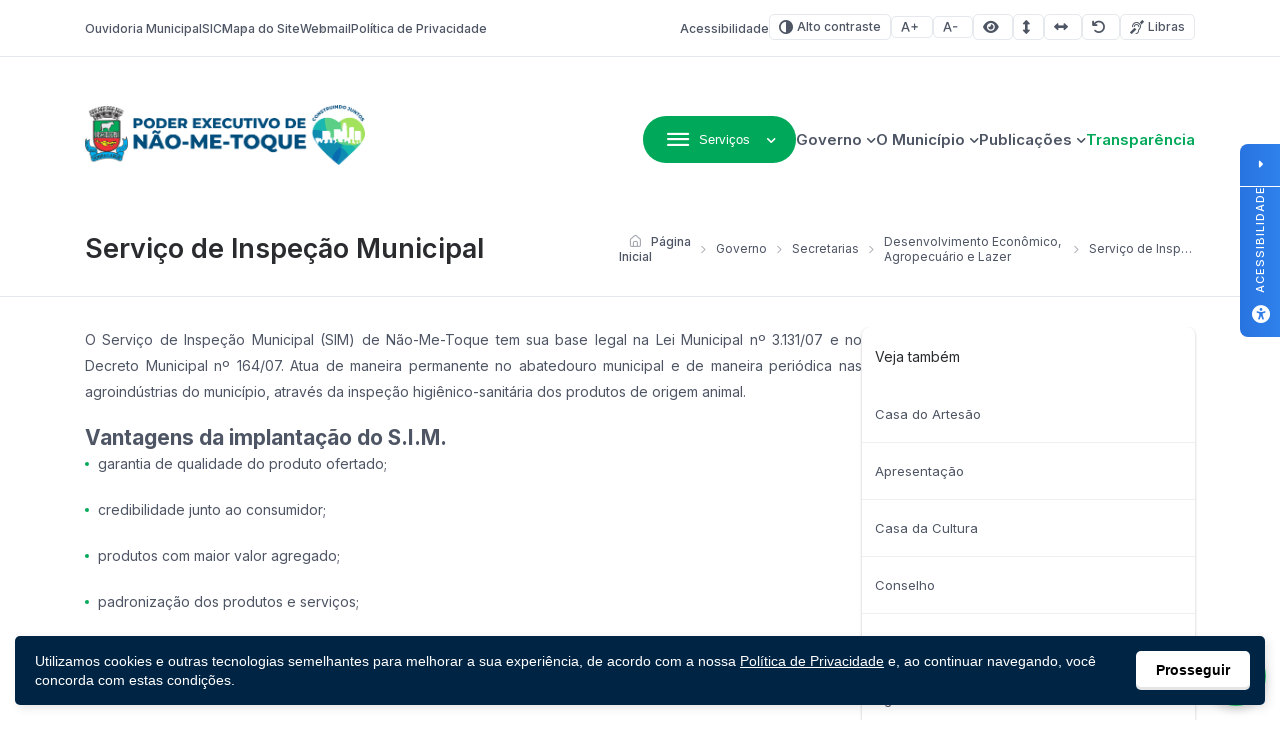

--- FILE ---
content_type: text/css
request_url: https://naometoque.rs.gov.br/wp-content/themes/prefeituraonline_v3/assets/css/mobile.css?ver=3.0.26
body_size: 1266
content:
.pon-mobile-nav,
.pon-mobile-nav .menu-mobile { display: none; }

@media screen and (max-width: 991px){

    .pon-nav-links { display: none; }

    .pon-nav-accessibility { padding: 0 20px; }
    .pon-nav-accessibility ul { flex-wrap: wrap; }
    .pon-nav-accessibility .btn-outline { border: none; }

    .pon-site-logo,
    .sticky .pon-site-logo { flex: 0; align-items: flex-start; justify-content: flex-start; margin: 20px; }
    .pon-site-logo, .sticky .pon-site-logo, .pon-site-logo a { width: 138px; height: 49px; }

    .pon-main-nav { display: none; }
    .pon-mobile-nav { display: block; }
    .pon-mobile-nav .btn-menu-mobile { cursor: pointer; margin-right: 10px; }
    .pon-mobile-nav .btn-menu-mobile i { margin: 0; }
    .pon-mobile-nav .btn-menu-mobile .icon-close { display: none; margin-right: 5px; }
    .pon-mobile-nav .menu-mobile { overflow: hidden; overflow-y: auto; position: absolute; top: 60px; left: 0; width: 100%; height: calc( 100vh - 100px ); padding: 20px; background: var(--white); }
    .pon-mobile-nav .menu-mobile .search-form { position: relative; }
    .pon-mobile-nav .menu-mobile .search-field { display: block; padding: 20px 20px 22px 56px; width: 100%; font-size: 14px; font-style: normal; font-weight: 400; color: var(--gray); line-height: normal; border: 1px solid rgb(78, 85, 100, .4); opacity: 0.4; background: var(--white); border-radius: 9px; box-shadow: 0px 4px 15.6px 0px rgba(0, 0, 0, 0.25); }
    .pon-mobile-nav .menu-mobile .search-form::before { content: "\e90d"; position: absolute; z-index: 5; top: 50%; left: 22px; display: flex; justify-content: center; align-items: center; margin-top: -11px; width: 20px; height: 20px; font-family: 'pon-icons' !important; font-size: 20px; color: var(--gray); }
    .pon-mobile-nav .menu-mobile h5,
    .pon-mobile-nav .menu-mobile .search-submit { display: none; }
    .pon-mobile-nav .menu-mobile .menu-mobile-nav { padding: 20px 0; border-bottom: 1px solid #CACACA; }
    .pon-mobile-nav .menu-mobile .menu-mobile-nav:last-child { border-bottom: 0; }
    .pon-mobile-nav .menu-mobile .menu-mobile-title { display: block; margin: 8px 0; font-size: 18px; font-weight: 600; color: var(--gray); }
    .pon-mobile-nav .menu-mobile .menu-mobile-content { display: none; }
    .pon-mobile-nav .menu-mobile .menu-mobile-navs ul { list-style: none; }
    .pon-mobile-nav .menu-mobile .menu-mobile-navs ul li { position: relative; }
    .pon-mobile-nav .menu-mobile .menu-mobile-navs ul li a { position: relative; display: block; padding: 8px 0; font-size: 14px; font-weight: 400; color: var(--gray); }
    .pon-mobile-nav .menu-mobile .menu-mobile-navs ul li > ul li a { padding-left: 22px; }
    .pon-mobile-nav .menu-mobile .menu-mobile-navs ul li > ul li a::before { position: absolute; top: 16px; left: 13px; content: " "; width: 4px; height: 4px; background: #CCC; }
    .pon-mobile-nav .menu-mobile .menu-mobile-nav.active .menu-mobile-content { display: block; }
    .pon-mobile-nav .menu-mobile .pon-social-nav { margin-top: 40px; padding-bottom: 40px; }
    .pon-mobile-nav .menu-mobile .pon-social-nav ul { justify-content: flex-start; }
    .pon-mobile-nav .menu-mobile .pon-social-nav ul li a { color: var(--gray); border-color: var(--gray); }

    .menu-mobile-open { overflow: hidden; }
    .menu-mobile-open .pon-mobile-nav .menu-mobile { display: block; }
    .menu-mobile-open .pon-mobile-nav .btn-menu-mobile .icon-menu { display: none; }
    .menu-mobile-open .pon-mobile-nav .btn-menu-mobile .icon-close { display: block; }

    .pon-accessibility-floating-menu.right { margin-top: 60px; }

    .page--header { padding-left: 20px; padding-right: 20px; }
    .page--header .container { flex-direction: column-reverse; align-items: flex-start; }

    .page--breadcrumb .breadcrumb { gap: 5px; }
    .page--breadcrumb .breadcrumb i.icon-home { margin-left: 0; }
    .page--breadcrumb .breadcrumb .item-current { display: none; }

    .page--content > .container { padding: 0 20px; }
    .page--secretarias .secretarias--list,
    .page--secretarias .secretarias--info,
    .page--secretarias .secretarias--columns { flex-direction: column; }
    .page--secretarias .secretarias--list .pon-card-secretaria { align-items: flex-start; width: 100%; }
    .page--secretarias .secretarias--info img { width: 100%; }

    .page--content .entry-content img { max-width: 100%; }

    .page--footer { padding: 30px 20px; }
    .page--footer .container,
    .page--footer .pon-share-nav,
    .page--footer .pon-share-nav ul { flex-direction: column; gap: 20px; }
    .page--footer .pon-share-nav ul,
    .page--footer .pon-share-nav ul li,
    .page--footer .btn-secondary { width: 100%; }

    .pon-footer .footer-content { --gap: 20px; padding-bottom: 45px; }
    .pon-footer .container { padding: 0 20px; }
    .pon-footer .footer-info,
    .footer-row .container,
    .pon-footer-nav { flex-direction: column; gap: 20px; }
    .pon-footer-nav .footer-nav { width: 100%; }

    .footer-row p { flex-direction: column; gap: 10px; }
    .footer-row p span { display: none; }

    /* blocks */

    .pon-hero-search { height: 680px; }
    .pon-hero-search .hero-search--search .search-form { width: 100%; }
    .pon-hero-search .hero-search--search .search-submit { padding: 10px 20px; font-size: 14px; }
    .pon-hero-search .hero-search--blocks { gap: 40px; padding-top: 40px; }
    .pon-hero-search .hero-search--blocks,
    .pon-hero-search .pon-group-buttons { flex-direction: column; }

    .pon-box-icon { --swiper-navigation-sides-offset: 10px; }

    .pon-posts-slides { margin: 40px 0; }
    .pon-posts-slides .posts-slide { flex-direction: column; }
    .pon-posts-slides .posts-slide--image { flex: 1; width: 100%; height: auto; }
    .pon-posts-slides .posts-slide--image img { position: relative; display: block; }
    .pon-posts-slides .swiper.dot .posts-slide--info,
    .pon-posts-slides .swiper.decimal .posts-slide--info { margin-top: 0; }

    .pon-cards { padding: 30px 0; }
    .cards--container .card--item { width: 100% !important; }

    .pon-newsletter .newsletter--wrap { flex-direction: column; }

    .pon-events-slides { padding: 40px 0; }
    .pon-events-slides .container { flex-direction: column; }

    .pon-image-featured,
    .pon-image-featured img { min-height: 280px; }
    .pon-image-featured > a { position: relative; }

    .pon-card-horizontal { flex-direction: column; }
    .pon-card-horizontal .card--image { flex: 1; width: 100%; max-width: 100%; }
    .pon-card-horizontal .card--image img { position: relative; display: block; height: auto; }

    .pon-card-download { flex-direction: column; }
    .pon-card-download .card-download--btn { flex: 1; padding: 10px 0; border-left: 0; border-top: 2px solid var(--white); }
    .pon-card-download .download--info { flex-direction: column; align-items: flex-start; }
    .pon-card-download .download--info .download--date::after { display: none; }

    .pon-banner-slides .banner-slides .banner-slides--content { padding: 0 20px; }

    .pon-filters { padding: 20px; }
    .pon-filters form { flex-direction: column; }
    .pon-filters.filters-buttons .container { gap: 10px; justify-content: center; }

    .pon-card-secretaria { gap: 20px; }
    .pon-card-secretaria img { width: 100px; }

    .pon-pagination { padding: 20px; padding-top: 80px; padding-bottom: 80px; }
    .pon-pagination .page-numbers .prev { bottom: 60px; }
    .pon-pagination .page-numbers .prev,
    .pon-pagination .page-numbers .next { width: 100%; }
    .pon-pagination .page-numbers .next { top: 60px; }

    .pon-sidebar.sidebar--sticky { position: relative; top: 0; }

}
